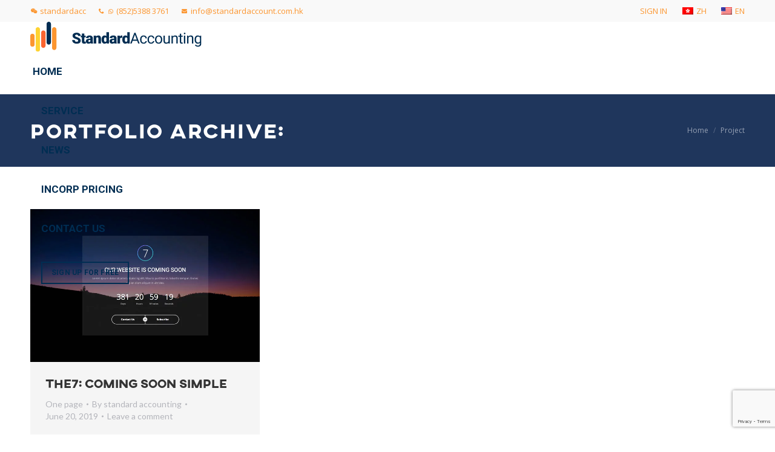

--- FILE ---
content_type: text/html; charset=utf-8
request_url: https://www.google.com/recaptcha/api2/anchor?ar=1&k=6LevfNchAAAAAJ0RYpfLrUsC_0byGT_p-drmaruW&co=aHR0cHM6Ly9zdGFuZGFyZGFjY291bnQuY29tLmhrOjQ0Mw..&hl=en&v=N67nZn4AqZkNcbeMu4prBgzg&size=invisible&anchor-ms=20000&execute-ms=30000&cb=cn9hau1mtxqo
body_size: 48784
content:
<!DOCTYPE HTML><html dir="ltr" lang="en"><head><meta http-equiv="Content-Type" content="text/html; charset=UTF-8">
<meta http-equiv="X-UA-Compatible" content="IE=edge">
<title>reCAPTCHA</title>
<style type="text/css">
/* cyrillic-ext */
@font-face {
  font-family: 'Roboto';
  font-style: normal;
  font-weight: 400;
  font-stretch: 100%;
  src: url(//fonts.gstatic.com/s/roboto/v48/KFO7CnqEu92Fr1ME7kSn66aGLdTylUAMa3GUBHMdazTgWw.woff2) format('woff2');
  unicode-range: U+0460-052F, U+1C80-1C8A, U+20B4, U+2DE0-2DFF, U+A640-A69F, U+FE2E-FE2F;
}
/* cyrillic */
@font-face {
  font-family: 'Roboto';
  font-style: normal;
  font-weight: 400;
  font-stretch: 100%;
  src: url(//fonts.gstatic.com/s/roboto/v48/KFO7CnqEu92Fr1ME7kSn66aGLdTylUAMa3iUBHMdazTgWw.woff2) format('woff2');
  unicode-range: U+0301, U+0400-045F, U+0490-0491, U+04B0-04B1, U+2116;
}
/* greek-ext */
@font-face {
  font-family: 'Roboto';
  font-style: normal;
  font-weight: 400;
  font-stretch: 100%;
  src: url(//fonts.gstatic.com/s/roboto/v48/KFO7CnqEu92Fr1ME7kSn66aGLdTylUAMa3CUBHMdazTgWw.woff2) format('woff2');
  unicode-range: U+1F00-1FFF;
}
/* greek */
@font-face {
  font-family: 'Roboto';
  font-style: normal;
  font-weight: 400;
  font-stretch: 100%;
  src: url(//fonts.gstatic.com/s/roboto/v48/KFO7CnqEu92Fr1ME7kSn66aGLdTylUAMa3-UBHMdazTgWw.woff2) format('woff2');
  unicode-range: U+0370-0377, U+037A-037F, U+0384-038A, U+038C, U+038E-03A1, U+03A3-03FF;
}
/* math */
@font-face {
  font-family: 'Roboto';
  font-style: normal;
  font-weight: 400;
  font-stretch: 100%;
  src: url(//fonts.gstatic.com/s/roboto/v48/KFO7CnqEu92Fr1ME7kSn66aGLdTylUAMawCUBHMdazTgWw.woff2) format('woff2');
  unicode-range: U+0302-0303, U+0305, U+0307-0308, U+0310, U+0312, U+0315, U+031A, U+0326-0327, U+032C, U+032F-0330, U+0332-0333, U+0338, U+033A, U+0346, U+034D, U+0391-03A1, U+03A3-03A9, U+03B1-03C9, U+03D1, U+03D5-03D6, U+03F0-03F1, U+03F4-03F5, U+2016-2017, U+2034-2038, U+203C, U+2040, U+2043, U+2047, U+2050, U+2057, U+205F, U+2070-2071, U+2074-208E, U+2090-209C, U+20D0-20DC, U+20E1, U+20E5-20EF, U+2100-2112, U+2114-2115, U+2117-2121, U+2123-214F, U+2190, U+2192, U+2194-21AE, U+21B0-21E5, U+21F1-21F2, U+21F4-2211, U+2213-2214, U+2216-22FF, U+2308-230B, U+2310, U+2319, U+231C-2321, U+2336-237A, U+237C, U+2395, U+239B-23B7, U+23D0, U+23DC-23E1, U+2474-2475, U+25AF, U+25B3, U+25B7, U+25BD, U+25C1, U+25CA, U+25CC, U+25FB, U+266D-266F, U+27C0-27FF, U+2900-2AFF, U+2B0E-2B11, U+2B30-2B4C, U+2BFE, U+3030, U+FF5B, U+FF5D, U+1D400-1D7FF, U+1EE00-1EEFF;
}
/* symbols */
@font-face {
  font-family: 'Roboto';
  font-style: normal;
  font-weight: 400;
  font-stretch: 100%;
  src: url(//fonts.gstatic.com/s/roboto/v48/KFO7CnqEu92Fr1ME7kSn66aGLdTylUAMaxKUBHMdazTgWw.woff2) format('woff2');
  unicode-range: U+0001-000C, U+000E-001F, U+007F-009F, U+20DD-20E0, U+20E2-20E4, U+2150-218F, U+2190, U+2192, U+2194-2199, U+21AF, U+21E6-21F0, U+21F3, U+2218-2219, U+2299, U+22C4-22C6, U+2300-243F, U+2440-244A, U+2460-24FF, U+25A0-27BF, U+2800-28FF, U+2921-2922, U+2981, U+29BF, U+29EB, U+2B00-2BFF, U+4DC0-4DFF, U+FFF9-FFFB, U+10140-1018E, U+10190-1019C, U+101A0, U+101D0-101FD, U+102E0-102FB, U+10E60-10E7E, U+1D2C0-1D2D3, U+1D2E0-1D37F, U+1F000-1F0FF, U+1F100-1F1AD, U+1F1E6-1F1FF, U+1F30D-1F30F, U+1F315, U+1F31C, U+1F31E, U+1F320-1F32C, U+1F336, U+1F378, U+1F37D, U+1F382, U+1F393-1F39F, U+1F3A7-1F3A8, U+1F3AC-1F3AF, U+1F3C2, U+1F3C4-1F3C6, U+1F3CA-1F3CE, U+1F3D4-1F3E0, U+1F3ED, U+1F3F1-1F3F3, U+1F3F5-1F3F7, U+1F408, U+1F415, U+1F41F, U+1F426, U+1F43F, U+1F441-1F442, U+1F444, U+1F446-1F449, U+1F44C-1F44E, U+1F453, U+1F46A, U+1F47D, U+1F4A3, U+1F4B0, U+1F4B3, U+1F4B9, U+1F4BB, U+1F4BF, U+1F4C8-1F4CB, U+1F4D6, U+1F4DA, U+1F4DF, U+1F4E3-1F4E6, U+1F4EA-1F4ED, U+1F4F7, U+1F4F9-1F4FB, U+1F4FD-1F4FE, U+1F503, U+1F507-1F50B, U+1F50D, U+1F512-1F513, U+1F53E-1F54A, U+1F54F-1F5FA, U+1F610, U+1F650-1F67F, U+1F687, U+1F68D, U+1F691, U+1F694, U+1F698, U+1F6AD, U+1F6B2, U+1F6B9-1F6BA, U+1F6BC, U+1F6C6-1F6CF, U+1F6D3-1F6D7, U+1F6E0-1F6EA, U+1F6F0-1F6F3, U+1F6F7-1F6FC, U+1F700-1F7FF, U+1F800-1F80B, U+1F810-1F847, U+1F850-1F859, U+1F860-1F887, U+1F890-1F8AD, U+1F8B0-1F8BB, U+1F8C0-1F8C1, U+1F900-1F90B, U+1F93B, U+1F946, U+1F984, U+1F996, U+1F9E9, U+1FA00-1FA6F, U+1FA70-1FA7C, U+1FA80-1FA89, U+1FA8F-1FAC6, U+1FACE-1FADC, U+1FADF-1FAE9, U+1FAF0-1FAF8, U+1FB00-1FBFF;
}
/* vietnamese */
@font-face {
  font-family: 'Roboto';
  font-style: normal;
  font-weight: 400;
  font-stretch: 100%;
  src: url(//fonts.gstatic.com/s/roboto/v48/KFO7CnqEu92Fr1ME7kSn66aGLdTylUAMa3OUBHMdazTgWw.woff2) format('woff2');
  unicode-range: U+0102-0103, U+0110-0111, U+0128-0129, U+0168-0169, U+01A0-01A1, U+01AF-01B0, U+0300-0301, U+0303-0304, U+0308-0309, U+0323, U+0329, U+1EA0-1EF9, U+20AB;
}
/* latin-ext */
@font-face {
  font-family: 'Roboto';
  font-style: normal;
  font-weight: 400;
  font-stretch: 100%;
  src: url(//fonts.gstatic.com/s/roboto/v48/KFO7CnqEu92Fr1ME7kSn66aGLdTylUAMa3KUBHMdazTgWw.woff2) format('woff2');
  unicode-range: U+0100-02BA, U+02BD-02C5, U+02C7-02CC, U+02CE-02D7, U+02DD-02FF, U+0304, U+0308, U+0329, U+1D00-1DBF, U+1E00-1E9F, U+1EF2-1EFF, U+2020, U+20A0-20AB, U+20AD-20C0, U+2113, U+2C60-2C7F, U+A720-A7FF;
}
/* latin */
@font-face {
  font-family: 'Roboto';
  font-style: normal;
  font-weight: 400;
  font-stretch: 100%;
  src: url(//fonts.gstatic.com/s/roboto/v48/KFO7CnqEu92Fr1ME7kSn66aGLdTylUAMa3yUBHMdazQ.woff2) format('woff2');
  unicode-range: U+0000-00FF, U+0131, U+0152-0153, U+02BB-02BC, U+02C6, U+02DA, U+02DC, U+0304, U+0308, U+0329, U+2000-206F, U+20AC, U+2122, U+2191, U+2193, U+2212, U+2215, U+FEFF, U+FFFD;
}
/* cyrillic-ext */
@font-face {
  font-family: 'Roboto';
  font-style: normal;
  font-weight: 500;
  font-stretch: 100%;
  src: url(//fonts.gstatic.com/s/roboto/v48/KFO7CnqEu92Fr1ME7kSn66aGLdTylUAMa3GUBHMdazTgWw.woff2) format('woff2');
  unicode-range: U+0460-052F, U+1C80-1C8A, U+20B4, U+2DE0-2DFF, U+A640-A69F, U+FE2E-FE2F;
}
/* cyrillic */
@font-face {
  font-family: 'Roboto';
  font-style: normal;
  font-weight: 500;
  font-stretch: 100%;
  src: url(//fonts.gstatic.com/s/roboto/v48/KFO7CnqEu92Fr1ME7kSn66aGLdTylUAMa3iUBHMdazTgWw.woff2) format('woff2');
  unicode-range: U+0301, U+0400-045F, U+0490-0491, U+04B0-04B1, U+2116;
}
/* greek-ext */
@font-face {
  font-family: 'Roboto';
  font-style: normal;
  font-weight: 500;
  font-stretch: 100%;
  src: url(//fonts.gstatic.com/s/roboto/v48/KFO7CnqEu92Fr1ME7kSn66aGLdTylUAMa3CUBHMdazTgWw.woff2) format('woff2');
  unicode-range: U+1F00-1FFF;
}
/* greek */
@font-face {
  font-family: 'Roboto';
  font-style: normal;
  font-weight: 500;
  font-stretch: 100%;
  src: url(//fonts.gstatic.com/s/roboto/v48/KFO7CnqEu92Fr1ME7kSn66aGLdTylUAMa3-UBHMdazTgWw.woff2) format('woff2');
  unicode-range: U+0370-0377, U+037A-037F, U+0384-038A, U+038C, U+038E-03A1, U+03A3-03FF;
}
/* math */
@font-face {
  font-family: 'Roboto';
  font-style: normal;
  font-weight: 500;
  font-stretch: 100%;
  src: url(//fonts.gstatic.com/s/roboto/v48/KFO7CnqEu92Fr1ME7kSn66aGLdTylUAMawCUBHMdazTgWw.woff2) format('woff2');
  unicode-range: U+0302-0303, U+0305, U+0307-0308, U+0310, U+0312, U+0315, U+031A, U+0326-0327, U+032C, U+032F-0330, U+0332-0333, U+0338, U+033A, U+0346, U+034D, U+0391-03A1, U+03A3-03A9, U+03B1-03C9, U+03D1, U+03D5-03D6, U+03F0-03F1, U+03F4-03F5, U+2016-2017, U+2034-2038, U+203C, U+2040, U+2043, U+2047, U+2050, U+2057, U+205F, U+2070-2071, U+2074-208E, U+2090-209C, U+20D0-20DC, U+20E1, U+20E5-20EF, U+2100-2112, U+2114-2115, U+2117-2121, U+2123-214F, U+2190, U+2192, U+2194-21AE, U+21B0-21E5, U+21F1-21F2, U+21F4-2211, U+2213-2214, U+2216-22FF, U+2308-230B, U+2310, U+2319, U+231C-2321, U+2336-237A, U+237C, U+2395, U+239B-23B7, U+23D0, U+23DC-23E1, U+2474-2475, U+25AF, U+25B3, U+25B7, U+25BD, U+25C1, U+25CA, U+25CC, U+25FB, U+266D-266F, U+27C0-27FF, U+2900-2AFF, U+2B0E-2B11, U+2B30-2B4C, U+2BFE, U+3030, U+FF5B, U+FF5D, U+1D400-1D7FF, U+1EE00-1EEFF;
}
/* symbols */
@font-face {
  font-family: 'Roboto';
  font-style: normal;
  font-weight: 500;
  font-stretch: 100%;
  src: url(//fonts.gstatic.com/s/roboto/v48/KFO7CnqEu92Fr1ME7kSn66aGLdTylUAMaxKUBHMdazTgWw.woff2) format('woff2');
  unicode-range: U+0001-000C, U+000E-001F, U+007F-009F, U+20DD-20E0, U+20E2-20E4, U+2150-218F, U+2190, U+2192, U+2194-2199, U+21AF, U+21E6-21F0, U+21F3, U+2218-2219, U+2299, U+22C4-22C6, U+2300-243F, U+2440-244A, U+2460-24FF, U+25A0-27BF, U+2800-28FF, U+2921-2922, U+2981, U+29BF, U+29EB, U+2B00-2BFF, U+4DC0-4DFF, U+FFF9-FFFB, U+10140-1018E, U+10190-1019C, U+101A0, U+101D0-101FD, U+102E0-102FB, U+10E60-10E7E, U+1D2C0-1D2D3, U+1D2E0-1D37F, U+1F000-1F0FF, U+1F100-1F1AD, U+1F1E6-1F1FF, U+1F30D-1F30F, U+1F315, U+1F31C, U+1F31E, U+1F320-1F32C, U+1F336, U+1F378, U+1F37D, U+1F382, U+1F393-1F39F, U+1F3A7-1F3A8, U+1F3AC-1F3AF, U+1F3C2, U+1F3C4-1F3C6, U+1F3CA-1F3CE, U+1F3D4-1F3E0, U+1F3ED, U+1F3F1-1F3F3, U+1F3F5-1F3F7, U+1F408, U+1F415, U+1F41F, U+1F426, U+1F43F, U+1F441-1F442, U+1F444, U+1F446-1F449, U+1F44C-1F44E, U+1F453, U+1F46A, U+1F47D, U+1F4A3, U+1F4B0, U+1F4B3, U+1F4B9, U+1F4BB, U+1F4BF, U+1F4C8-1F4CB, U+1F4D6, U+1F4DA, U+1F4DF, U+1F4E3-1F4E6, U+1F4EA-1F4ED, U+1F4F7, U+1F4F9-1F4FB, U+1F4FD-1F4FE, U+1F503, U+1F507-1F50B, U+1F50D, U+1F512-1F513, U+1F53E-1F54A, U+1F54F-1F5FA, U+1F610, U+1F650-1F67F, U+1F687, U+1F68D, U+1F691, U+1F694, U+1F698, U+1F6AD, U+1F6B2, U+1F6B9-1F6BA, U+1F6BC, U+1F6C6-1F6CF, U+1F6D3-1F6D7, U+1F6E0-1F6EA, U+1F6F0-1F6F3, U+1F6F7-1F6FC, U+1F700-1F7FF, U+1F800-1F80B, U+1F810-1F847, U+1F850-1F859, U+1F860-1F887, U+1F890-1F8AD, U+1F8B0-1F8BB, U+1F8C0-1F8C1, U+1F900-1F90B, U+1F93B, U+1F946, U+1F984, U+1F996, U+1F9E9, U+1FA00-1FA6F, U+1FA70-1FA7C, U+1FA80-1FA89, U+1FA8F-1FAC6, U+1FACE-1FADC, U+1FADF-1FAE9, U+1FAF0-1FAF8, U+1FB00-1FBFF;
}
/* vietnamese */
@font-face {
  font-family: 'Roboto';
  font-style: normal;
  font-weight: 500;
  font-stretch: 100%;
  src: url(//fonts.gstatic.com/s/roboto/v48/KFO7CnqEu92Fr1ME7kSn66aGLdTylUAMa3OUBHMdazTgWw.woff2) format('woff2');
  unicode-range: U+0102-0103, U+0110-0111, U+0128-0129, U+0168-0169, U+01A0-01A1, U+01AF-01B0, U+0300-0301, U+0303-0304, U+0308-0309, U+0323, U+0329, U+1EA0-1EF9, U+20AB;
}
/* latin-ext */
@font-face {
  font-family: 'Roboto';
  font-style: normal;
  font-weight: 500;
  font-stretch: 100%;
  src: url(//fonts.gstatic.com/s/roboto/v48/KFO7CnqEu92Fr1ME7kSn66aGLdTylUAMa3KUBHMdazTgWw.woff2) format('woff2');
  unicode-range: U+0100-02BA, U+02BD-02C5, U+02C7-02CC, U+02CE-02D7, U+02DD-02FF, U+0304, U+0308, U+0329, U+1D00-1DBF, U+1E00-1E9F, U+1EF2-1EFF, U+2020, U+20A0-20AB, U+20AD-20C0, U+2113, U+2C60-2C7F, U+A720-A7FF;
}
/* latin */
@font-face {
  font-family: 'Roboto';
  font-style: normal;
  font-weight: 500;
  font-stretch: 100%;
  src: url(//fonts.gstatic.com/s/roboto/v48/KFO7CnqEu92Fr1ME7kSn66aGLdTylUAMa3yUBHMdazQ.woff2) format('woff2');
  unicode-range: U+0000-00FF, U+0131, U+0152-0153, U+02BB-02BC, U+02C6, U+02DA, U+02DC, U+0304, U+0308, U+0329, U+2000-206F, U+20AC, U+2122, U+2191, U+2193, U+2212, U+2215, U+FEFF, U+FFFD;
}
/* cyrillic-ext */
@font-face {
  font-family: 'Roboto';
  font-style: normal;
  font-weight: 900;
  font-stretch: 100%;
  src: url(//fonts.gstatic.com/s/roboto/v48/KFO7CnqEu92Fr1ME7kSn66aGLdTylUAMa3GUBHMdazTgWw.woff2) format('woff2');
  unicode-range: U+0460-052F, U+1C80-1C8A, U+20B4, U+2DE0-2DFF, U+A640-A69F, U+FE2E-FE2F;
}
/* cyrillic */
@font-face {
  font-family: 'Roboto';
  font-style: normal;
  font-weight: 900;
  font-stretch: 100%;
  src: url(//fonts.gstatic.com/s/roboto/v48/KFO7CnqEu92Fr1ME7kSn66aGLdTylUAMa3iUBHMdazTgWw.woff2) format('woff2');
  unicode-range: U+0301, U+0400-045F, U+0490-0491, U+04B0-04B1, U+2116;
}
/* greek-ext */
@font-face {
  font-family: 'Roboto';
  font-style: normal;
  font-weight: 900;
  font-stretch: 100%;
  src: url(//fonts.gstatic.com/s/roboto/v48/KFO7CnqEu92Fr1ME7kSn66aGLdTylUAMa3CUBHMdazTgWw.woff2) format('woff2');
  unicode-range: U+1F00-1FFF;
}
/* greek */
@font-face {
  font-family: 'Roboto';
  font-style: normal;
  font-weight: 900;
  font-stretch: 100%;
  src: url(//fonts.gstatic.com/s/roboto/v48/KFO7CnqEu92Fr1ME7kSn66aGLdTylUAMa3-UBHMdazTgWw.woff2) format('woff2');
  unicode-range: U+0370-0377, U+037A-037F, U+0384-038A, U+038C, U+038E-03A1, U+03A3-03FF;
}
/* math */
@font-face {
  font-family: 'Roboto';
  font-style: normal;
  font-weight: 900;
  font-stretch: 100%;
  src: url(//fonts.gstatic.com/s/roboto/v48/KFO7CnqEu92Fr1ME7kSn66aGLdTylUAMawCUBHMdazTgWw.woff2) format('woff2');
  unicode-range: U+0302-0303, U+0305, U+0307-0308, U+0310, U+0312, U+0315, U+031A, U+0326-0327, U+032C, U+032F-0330, U+0332-0333, U+0338, U+033A, U+0346, U+034D, U+0391-03A1, U+03A3-03A9, U+03B1-03C9, U+03D1, U+03D5-03D6, U+03F0-03F1, U+03F4-03F5, U+2016-2017, U+2034-2038, U+203C, U+2040, U+2043, U+2047, U+2050, U+2057, U+205F, U+2070-2071, U+2074-208E, U+2090-209C, U+20D0-20DC, U+20E1, U+20E5-20EF, U+2100-2112, U+2114-2115, U+2117-2121, U+2123-214F, U+2190, U+2192, U+2194-21AE, U+21B0-21E5, U+21F1-21F2, U+21F4-2211, U+2213-2214, U+2216-22FF, U+2308-230B, U+2310, U+2319, U+231C-2321, U+2336-237A, U+237C, U+2395, U+239B-23B7, U+23D0, U+23DC-23E1, U+2474-2475, U+25AF, U+25B3, U+25B7, U+25BD, U+25C1, U+25CA, U+25CC, U+25FB, U+266D-266F, U+27C0-27FF, U+2900-2AFF, U+2B0E-2B11, U+2B30-2B4C, U+2BFE, U+3030, U+FF5B, U+FF5D, U+1D400-1D7FF, U+1EE00-1EEFF;
}
/* symbols */
@font-face {
  font-family: 'Roboto';
  font-style: normal;
  font-weight: 900;
  font-stretch: 100%;
  src: url(//fonts.gstatic.com/s/roboto/v48/KFO7CnqEu92Fr1ME7kSn66aGLdTylUAMaxKUBHMdazTgWw.woff2) format('woff2');
  unicode-range: U+0001-000C, U+000E-001F, U+007F-009F, U+20DD-20E0, U+20E2-20E4, U+2150-218F, U+2190, U+2192, U+2194-2199, U+21AF, U+21E6-21F0, U+21F3, U+2218-2219, U+2299, U+22C4-22C6, U+2300-243F, U+2440-244A, U+2460-24FF, U+25A0-27BF, U+2800-28FF, U+2921-2922, U+2981, U+29BF, U+29EB, U+2B00-2BFF, U+4DC0-4DFF, U+FFF9-FFFB, U+10140-1018E, U+10190-1019C, U+101A0, U+101D0-101FD, U+102E0-102FB, U+10E60-10E7E, U+1D2C0-1D2D3, U+1D2E0-1D37F, U+1F000-1F0FF, U+1F100-1F1AD, U+1F1E6-1F1FF, U+1F30D-1F30F, U+1F315, U+1F31C, U+1F31E, U+1F320-1F32C, U+1F336, U+1F378, U+1F37D, U+1F382, U+1F393-1F39F, U+1F3A7-1F3A8, U+1F3AC-1F3AF, U+1F3C2, U+1F3C4-1F3C6, U+1F3CA-1F3CE, U+1F3D4-1F3E0, U+1F3ED, U+1F3F1-1F3F3, U+1F3F5-1F3F7, U+1F408, U+1F415, U+1F41F, U+1F426, U+1F43F, U+1F441-1F442, U+1F444, U+1F446-1F449, U+1F44C-1F44E, U+1F453, U+1F46A, U+1F47D, U+1F4A3, U+1F4B0, U+1F4B3, U+1F4B9, U+1F4BB, U+1F4BF, U+1F4C8-1F4CB, U+1F4D6, U+1F4DA, U+1F4DF, U+1F4E3-1F4E6, U+1F4EA-1F4ED, U+1F4F7, U+1F4F9-1F4FB, U+1F4FD-1F4FE, U+1F503, U+1F507-1F50B, U+1F50D, U+1F512-1F513, U+1F53E-1F54A, U+1F54F-1F5FA, U+1F610, U+1F650-1F67F, U+1F687, U+1F68D, U+1F691, U+1F694, U+1F698, U+1F6AD, U+1F6B2, U+1F6B9-1F6BA, U+1F6BC, U+1F6C6-1F6CF, U+1F6D3-1F6D7, U+1F6E0-1F6EA, U+1F6F0-1F6F3, U+1F6F7-1F6FC, U+1F700-1F7FF, U+1F800-1F80B, U+1F810-1F847, U+1F850-1F859, U+1F860-1F887, U+1F890-1F8AD, U+1F8B0-1F8BB, U+1F8C0-1F8C1, U+1F900-1F90B, U+1F93B, U+1F946, U+1F984, U+1F996, U+1F9E9, U+1FA00-1FA6F, U+1FA70-1FA7C, U+1FA80-1FA89, U+1FA8F-1FAC6, U+1FACE-1FADC, U+1FADF-1FAE9, U+1FAF0-1FAF8, U+1FB00-1FBFF;
}
/* vietnamese */
@font-face {
  font-family: 'Roboto';
  font-style: normal;
  font-weight: 900;
  font-stretch: 100%;
  src: url(//fonts.gstatic.com/s/roboto/v48/KFO7CnqEu92Fr1ME7kSn66aGLdTylUAMa3OUBHMdazTgWw.woff2) format('woff2');
  unicode-range: U+0102-0103, U+0110-0111, U+0128-0129, U+0168-0169, U+01A0-01A1, U+01AF-01B0, U+0300-0301, U+0303-0304, U+0308-0309, U+0323, U+0329, U+1EA0-1EF9, U+20AB;
}
/* latin-ext */
@font-face {
  font-family: 'Roboto';
  font-style: normal;
  font-weight: 900;
  font-stretch: 100%;
  src: url(//fonts.gstatic.com/s/roboto/v48/KFO7CnqEu92Fr1ME7kSn66aGLdTylUAMa3KUBHMdazTgWw.woff2) format('woff2');
  unicode-range: U+0100-02BA, U+02BD-02C5, U+02C7-02CC, U+02CE-02D7, U+02DD-02FF, U+0304, U+0308, U+0329, U+1D00-1DBF, U+1E00-1E9F, U+1EF2-1EFF, U+2020, U+20A0-20AB, U+20AD-20C0, U+2113, U+2C60-2C7F, U+A720-A7FF;
}
/* latin */
@font-face {
  font-family: 'Roboto';
  font-style: normal;
  font-weight: 900;
  font-stretch: 100%;
  src: url(//fonts.gstatic.com/s/roboto/v48/KFO7CnqEu92Fr1ME7kSn66aGLdTylUAMa3yUBHMdazQ.woff2) format('woff2');
  unicode-range: U+0000-00FF, U+0131, U+0152-0153, U+02BB-02BC, U+02C6, U+02DA, U+02DC, U+0304, U+0308, U+0329, U+2000-206F, U+20AC, U+2122, U+2191, U+2193, U+2212, U+2215, U+FEFF, U+FFFD;
}

</style>
<link rel="stylesheet" type="text/css" href="https://www.gstatic.com/recaptcha/releases/N67nZn4AqZkNcbeMu4prBgzg/styles__ltr.css">
<script nonce="KkfAkulEbZd7p9GGNMhShw" type="text/javascript">window['__recaptcha_api'] = 'https://www.google.com/recaptcha/api2/';</script>
<script type="text/javascript" src="https://www.gstatic.com/recaptcha/releases/N67nZn4AqZkNcbeMu4prBgzg/recaptcha__en.js" nonce="KkfAkulEbZd7p9GGNMhShw">
      
    </script></head>
<body><div id="rc-anchor-alert" class="rc-anchor-alert"></div>
<input type="hidden" id="recaptcha-token" value="[base64]">
<script type="text/javascript" nonce="KkfAkulEbZd7p9GGNMhShw">
      recaptcha.anchor.Main.init("[\x22ainput\x22,[\x22bgdata\x22,\x22\x22,\[base64]/[base64]/[base64]/bmV3IHJbeF0oY1swXSk6RT09Mj9uZXcgclt4XShjWzBdLGNbMV0pOkU9PTM/bmV3IHJbeF0oY1swXSxjWzFdLGNbMl0pOkU9PTQ/[base64]/[base64]/[base64]/[base64]/[base64]/[base64]/[base64]/[base64]\x22,\[base64]\\u003d\\u003d\x22,\x22w57Du8K2I8KFw5xcw4U4O8KtwqQ7wpXDtxRtJgZlwrgpw4fDtsKAwq3CrWN6wpFpw4rDl3HDvsOJwrwOUsOBHhLClmEyYm/DrsOvGsKxw4FDZnbChT4uSMOLw5fCmMKbw7vCkcKjwr3CoMO+EgzCssKCWcKiwqbCrAhfAcORw4TCg8KrwpjChlvCh8ONODZeQcOGC8KqaQpycMOaNB/Cg8KeNhQTw4ArYkVBwoHCmcOGw6LDrMOcTxV7wqIFwr0Xw4TDkxAVwoAOwpzCnsOLSsKVw4LClFbCpMK7IRM5QMKXw5/[base64]/LnF2w4HCij0jTltDLwTCn3RDw4zDqnjCgTzDo8KUwpjDjno8wrJAScObw5DDs8KFwp3DhEsAw7dAw5/[base64]/[base64]/[base64]/LsK7dyLClcOHwpvCmzsLFsOCwpYcwpATd8KBP8OSwrx2Dm4lNsKiwpDCjy/DmycRwrZ5w6/CjsKdw7BKa2bCvEBaw7cuw6zDm8K3ZmsfwpHDhEEyPA8yw4nDjsK6YcOmw5nDo8Okw6nDvsKswrVpwoRxBTdPGsObwo3DhycLw5rDpMKRa8Kyw7/DhsOKwp/DtMOewqDDgcKTwonCtwvDnDDCvcK5wrp5R8OuwoMxHlDDqyQ7JyvDuMOJesKFScOUw4/DsR9vVMKSFE/DucK8bMOKwrxmwqFFw7dBDsKswq5qXcOZeyRPwpZ9w4LDhDfDmmI3cU/Cp1PDhwVTw4Q6wo/CslUXw57DrsKgwoYNLkLDrm/DiMKwcU/[base64]/DtlggATbDosOVw6zCjMKzNUxZw6HCscOAwqF8wpIGwpUBKQnDk0rDhMK+wr/DicKYwqkMw7fCnU7Cqw9aw6LCkcKFT3FHw54Dw7DCrm4RKsOPXsOjW8OjQ8OpwpzDlmHCtMO1wqPDlghPbMKdecOMJW7CiVpTeMONTsKbwpPCk1sWVnLDr8Kdwp/CmsKewowDeh/DmBjDnEQjYAtWwoZsRcOow6PDs8OkwpvDmMOXwoHCl8KaNcKLw7UfLcK5OyYbSmLCnMOLw50Awp0Hwq8NZsOtwoLCjhBKwqMDPkoKwoVhwp4TCMOcP8Kdw7PCtcKYwq5LwoXDhMKvwq/DqMOdEQTDhgvCpU0DdCYiXkbCp8OTR8KeZ8K3OsOjMcOkaMOdKMOVw77DkRlrasKMaG8sw6vCnV3CqsONwrbDrSfCvUgUw6A/w5HColsew4PDpsKXwr/CsHrDh1/CqmHCmGBHw7nDmEpMF8OyaG7Dk8K1AcOZw4LCtTJLaMKyFh3CviDCpTkAw6NWwr/ChwXDkHjDoXTCq2hHYMOBBMKnDcOPdXLDq8O3wp9+w7TDuMO1wqrClsOxwr7CqcOtwpvDnsO/w6oCR2hZcHXCmMKWHE1mwqMVw4QUwrHCtD3CgsObAlPCoSjCg3vCrUJMQBDDvAl6XTc3wrsrw5YtQxXDjcOSwqrDvsOQGDliw653HsKWw7Y4wrV0UcKow7DClDIRw6d1woLDlwRJw5ZIwp3DoRTDkW3CjcO/w43CtsKuHcOSwoLDknQJwpcwwq92wrt1S8Ojw7hfDWNSByvDnk/Cj8O3w4TChgLDvMKZMDrDlMKUw7rCsMOlw7fCksK+wqQQwqwawpJJSQN+w7QdwqEjw7zDkD7CqFBsLwdgwrLDrh9Lw6/DrsO5w5rDkxMcHsKdw7Miw4bCjsOVNsO7GgbCtTrCklPCmBQBw6duworDnztGTMOJecKJZcKzw5x5AW5xCRXDm8OvY1RywqbDhWbDpTvCgcOyZsOLw5wRwoZgwqEFwoPCuz/Ch1pyZT5vX1nCn0vCojXCohFSM8O3wqlJw5/Dnn/[base64]/[base64]/Cv3A/wrJNcVzDn8KJT8OGWsKnwpnDrcK/[base64]/wrXCrcKKE8KzTcOewpdiQsO+ZMK7wrp0wojCk8ONwoTDoUvDmsKYSwUxcMKUwpHDuMO5GcOfwrzDlTFuw7gDw7FPw5vDs1PDiMKVc8O6ZMOjdcKHLsKYJcOawr3DsS7DgMKIwp/CihLCkBTCljHCglbDscOKwolaLMOMCMKaLsKPw4RAw4tgwrVXw55Pw6FdwoxrJCBKS8Ksw75Mw7zCsVI2HAJewrPChEx+w6M/w5pNwp7CicOEwqnCoghWwpczJMK3ZMKmFcKsfcKBUkDCilNxdgdLw77CpMO2XMO9LA/ClMKcRsOiw45QwpjCrH/CksOmwpHCr03CjsKIw7jDuFjDjU7CqsO8w4XDp8K/YcOECMKvw6FzJMK+wqgmw43DvsKQeMOMw5fDjGp9woDCsA8Bw6VowqDClDAewovDi8Ozw5hbcsKYbcO/[base64]/ChgnCucKZw7IlwodnJHTChsO0b8OeSDMMF8O+w4XDlE/[base64]/CrsKqwptyMsO/PlPCjcORwprCn8OhwqbCnVHCjX0yFzwXw7XCqMOBNsKTMBMCc8K+w7Ekw53CscKMwovDq8K7w5jDj8KZCFLCilkewoRRw5rDgsOaYxrCuHx1wqsyw7fDqMOHw5fCs044wpTDkBcIwohLI0fDpcKGw6XCqMO0ACZHTk9CwqnCh8OFFV/DuBFMw4nCukZuwoTDm8OaSmzCqRPDtX3CqmTCu8KoQsKowpRfBMK5Z8OQw5sbAMKzwphcMcKcw4hoRgvDscK2W8O+w5BQwqpwH8K2wqPDp8Orwr3CoMORRwddY0NfwoooUU3CgWRsw7XCgmEubj/Di8K/[base64]/CsSHDr8ODwrJ4w4vDkcOxKG7DhQ8qFCzDmMK6wqDDvcOrw4B4SsOqTcKrwq1eHjgKd8OkwqYCw70MI2pjWS9TcsKiw7YpfQpRBV3CjsOdD8ODwqDDv0XDgsKfSDnCsw3DkHlYacKxw7ICw6/CmcK0wqlbw4xTw6ITP0Y/cHwCDwrCg8K0c8OMaxcZUsOfw7gGHMKuwqlMNMKIETMVwrhyA8Kawo/CgsObUwh+wpp/[base64]/DpE5xwqTDomPDsMKNfA/[base64]/DksOBwrB/wpUswoA6wo1wwplHZGfDtV58dgHDn8K5w7V1ZsKwwopQwrbCjzTCk3IHw6nCmsK/w6Qfw7IGOMORwp4aS2tqTsKtdBHDt0jDpsOtw4F7wrluw6jCilbCgEhZQHJGV8K/[base64]/Cr8KlD0Iyw5gWM8Oow7XDoXMaMsOPXcOWdcODwrnCucOAw5jDtlIUSMKDMMK6cWANwrzCkcOeKMKmOsK6YmUHw5PCtSh2OQgwwpPCoBzDvsKLw7LDsFjCg8OnLxbCv8KGOcKdwrDCnn0+R8KzK8KCWsKzDsK+w6DDgFDCpcKWWVcXw6thFcKTE29MWcKDD8K/wrfCusKew4XDg8O7CcKOAAlXw6DDkcKQw7pMw4fDmGjCrMK4wpPCpXnDig/CsQ53w4/Cj0AvwoTCkhzDgktIwqjDvm/DjcOYTm/[base64]/Cp0HDpcO1WcKcw5bCmMOlw79nFD/Dq8KobsOnw7NVDMOjwohgwrjDnMKoAsK9w6NSw78lacO0ZG7ClsKtw5NJw47DucK8w7/DlsKoIFDCnMKYJzjCukzDtmnCi8Kmw60iT8OHbU1MBQhsOWA/w7PChi1Cw47Dm3zDj8OSw54Ew7LCn2MTOynDrFkdNVTDhi4bw7MePx/CkMO/[base64]/[base64]/LR7Dn8KUwow8VRfDlMO8BMOIbcOZw5wLw7EcKRTDhsK/IMO1PsONM2PDiEg2w4PChsOREUXCs2PCjTAawqvCmi0UBcOgJMOewoHCkFo0wqrDiVzCt33CpnrCql/CgC/ChcK5w4kNf8K7UnjDnhrClMONecOJclLDsxnCoFbDlwTCkMO4AQ0wwrBHw5/CusK9w7bDhUTCusOTw4fCpsOSWAHCsw3Di8ONKMOnU8OmZcOxZsKGw6LDrMOGw7JEf3fCoivCvsKdR8KCwrzCnsONGkE6YsOjw79dKQMbw55jLzjCvcOOZMK/[base64]/w6VywoDDjcKgcE7DqErDhMOmwrJyw4zDkMOaR8OTFFzDqMOgHhDCkcOlwqDDpsORwrxDwobCvsKUc8KFcsKtVz7Du8OofMKVwq48Il9Iw5zDtsKFfzw3QsOQw6Qww4fCuMKdB8Kjw5txw7hcahB2woRPwrpAdBBQw7BxwpjDgMKkw5/Ck8OdDRvDvHvCvMKRwo46wq8Iw5g5wp9Bw6IjwrTDqsONQsKCdcOaf1k6woDDpMKjw6PCgsOHwq9/w7vCscOSYRouPMK2N8OlLhQhw4jDoMKqMsOxW28lwq/[base64]/YX3DoMK0U8Kgw6grwqzCnMOjEhfCiCZIRsK9wpPCqFvCkkhiQVfDhsOpQ1jCnnTClMOnFSEFN3zDnTrCqcKScTjDh1XDkcOcfcO3w740w53Dq8OSwoF+w5XDtUscw73CjwLCrEfCpMKQw6xZem7CvcOHw7nCgUrCscKnD8O2w4oPZsOYRGnCgsKJw4/DtBnCghl9wr1DT24aYhIhwr8ww5TDrk1YNcKBw7hCcMKyw4PCgMOVwpDDkw4Twr4iw5tTw5RwRGfChQFPfMKnwoLDhlDDggNSU0/Cp8OgScOlw6PDuSvCnlUVwp8bwrHDhGrDrTnCucOwKMOSwqwwGGjCm8OOPcKnaMOVR8OMCsKuCcK6w6LCt0F1w41MW24lwosOw4IdMmgZBMKSNsOew5PDh8KBI1TCtmlSfj7DgBHCsVfCkMKXY8KTdVTDnRtIMsKwwr/[base64]/Cr8KgRUbCvAHCpcKgDhdtfwYYIMKAw6lmwqB7AAbDtGtqw6jCtQFVw6rClmzDqMORWz5dwog6XXJ8w6hgc8KtXsKTw7lOJsOQGjjCk1pXdjHDrMOSS8KcV1EpYi3DncOyN23CnXLChXvDnWsnwpfCvsOkIcONw7jDp8ODw5HDmkQcw5HCkhLDnjXDnCZfw7J+wq/CvcKDw67DrsOJecO9w7zDncO8w6bDugJ2cknCg8KBU8Orwpp9eXBgw71SKVnDocOHw7DCgsOTLwbChTjDmWXCm8OYwqRCZHfDg8OXw5xFw5jDpWwNAsKAw6k/ARPCsXxtwpfCk8OAJ8KqZcKxw5s5b8Ouw6bDpcOUw4FsVMK9w6XDsyV8acKpwr/CllDCtcOfCF8TccOXP8Ojw5NfNMOUwp01bicMw5cew5otw7vDl1vDq8Knayouwoczw5o5wqonw6BjFMKiYMKwa8Oww5Mow64Zw6zDvElfwqROw53CtwnCuT41dBRrw7RsdMKlw6XCvMO5wpDDnsOnw7B9wo0xw5dWw4Bkw7/CnlzDgcKSOMOhOmxhRMKGwrBNecO/[base64]/CgFbCoGQLEsOZOMKfw6bCj8K8WAPCksKkB1/CnsOJNMOaUzspBsKNwoXCqMKKw6fCglDDq8KKFcKVw4vCrcOqQ8OeRsKzw5VSTnYmw7fDh0TCh8OCHk7DuVnDqEVsw4fCtxFtM8OcwprCqmnCvzJcw4EKw7HDk0rCoz/DlGDDrMK0V8ObwpJWSsO+ZAvDgMOtwpjCrn4NYcO9w4DDoC/[base64]/[base64]/wrx6chdOw7jDrjkWa8KiccKeAcOrw5lWAB3DiBknBkV/w7vCgMK8w7c2V8KrcHBAIhtnUsObdSAKFMOOTMO4KHEwa8KVw7rDv8KoworCgcOWTizDmMO4w4bCkTBGw4cHwobDkx3Cl1HDo8OTw6HDvnA6W0txwptLIArDhSnCnXJmPHdwVMKWSsKrwrHCkEgUFBvCvMKEw4fDtCjDlcK/w6DCohwAw6JJeMKMJFxIYMOkdcOlwqXCgSDCv1gdHzbCqcKqGU1he2N+w6fDusOHM8O0w64FwpwNJnUkW8KOecK/wrLDrcKHM8K7wpAUwqnCpwXDq8Ouw7XDuV8Ow6I6w6LDrMOtEm0URMOJIMKiLcO6wpF/[base64]/DgcOzwp3CtcOdw6/ClcKFL8Oxw5kPejlpDXDDh8OhZ8OOwo1iw6MPw6bDnsOPw5QywqTDicK3fcOow7pLw4ETFMOaUzLCqFvCoCJBw6LCpcOkCSnDkAwcNFXDhsKccMKRw4pcw63DhMObHAZoM8O/FENBSMOCcSHDujp1wpzDsEtgw4PCjDfDrGM5wrYswoPDg8OUwrXChBMMfcO1T8K2RH5QRBXCnTLClsKuw4bDmDNHwo/Dr8KyL8OcEsOMUMOAwqzCnUjCi8Ofw5l3wpxiwo/CoXjCqCUWSMO1w7HCl8OVwoA7YcK8wpXCtMOrNSXDlhvDsTvDkFAWbXDDhcOfw5NkGn3DnXtMLHgGwrBvw5LCsQooXsK4w7knfMOjbWUdw58GN8KPwrg+wpluElxTQsOewrFuamDDi8OhAsK2w7Z+HMO/wotTLUzDlwDDjD/DllfDhS1QwrEfScO7w4QYw6AgQ33CvcOtGsKMw6HDmXvDqCV7wqzDmX7DkA3Cl8Onw6XDshY+Ji7DlcOJwpwjwqV0IMOBAkbCtsOewpnDskdRGzPDk8K7w7h/PAHCqcO0wpsAw4bDmsOKIic/fsOgwo9fwrzDpcOCCsKywqPCssK7w4Zpdl9Sw4HCszjDnsOFwrfCscK1a8OIw7DDtGxRw57CriUFw53CnClywrcuwqvDoFMOw6knw6/ChsOiex/[base64]/w4YIwqQXNTItw4NjwpA1LsOXZMOeV0lAwpvDvcOVwobCk8OxDcO6w5nDuMOjSsKZOEvDogvDgQvCr0TDu8OkwqrDqsOjw47DlwBfJzIJQcKyw6DCiCxSwodgVAzCvhXDmMO4wrHCrD/Dm1bClcOTw7HDusKvw5bDiisIesOKb8OnNhjDmFTDok/DhMOoWDbCrysXwqR3w6TCjsOrL35ewr8lw4/Cs0jDv3jDujvDncOjYiDCrFYxNE0vwrM5w7nDh8KyIwlEw45lS2wbOWMVMGbDuMK0w6nDn2jDhXMWGz1PwozDvUvCqV/CicO9WQTDusO2X0bChcKCFm4gVCorHFYmZxXDow0KwrdvwohQCMOfX8KYwozDuhdObMOBRXnCgsKnwozChMOtwo/DnsOqw5XCrwHDtMKvKcKdwq5Sw6jCj3fCiGnDpFMww7xLTsKmS1/[base64]/w5vCq8OiKMKew4nDp8KQBcO/a8K1wroqw4vCrxN3wrtZwoxJHsKVw43CnMOuOVvCocOtwrFRJcKkw6bCiMKCAcOgwoBmdR7Dpmsfw4nCqBTDm8KlOMOudzRlw6PCiAFlwrRFQMK9bW/Di8Kdw5UbwqHClcKsbMKkw7khJMK8CMKsw6ENw6cBw4LCicObw7oRw4jCrcOawqnCmMKHRsONw4xUElpyScO6USLCvD/CmwzCmMOjcFQfw7h2w7Umwq7DlnVNwrbCocKiwrEZBMOBwrPDsRQFwrB8VGHCjnomwodHSzhIHXbDqgNNZEJhw4QUw5gWw47DkMOkw5HDlDvDmw19wrLCtCBWfiTCtcOuQRYnw79baCzCtMKkwpPCpmrCi8KYwpIkwqLDs8O1HMKQw6w5w43DtcO6c8K7FsKJwp/CvRvCl8Ovc8Kvw5lbw64GfsOQw7YrwoEEwqTDsjXDslHDkwdBZcKjE8KfKMKPw7k2QWgAOMK1aCzCvAF/IsKHwpN8KjAcwp7DlzzDnsK7QcOewofDimjCgsOXwq7CsTk2woTCvHDDscKkw6tiXMOOPMOyw4HDqX0OCMKfwr4ND8OfwppFwo16BWl4wr3ClcOBwoAsTcO6w7PCuxMWasOCw6kIK8KKwrN/WsOmw53CpGrCgsOWZsORMnnDmxsWw5TCiBzDsmgKw499DC12ajZywolQRjlew7LDpSdBI8OEb8KlDid/PwPCr8KewpBKwrnDnToaw6XCjhtwMcKReMOjTw/DpzDDpMK7BMOYwofCuMOBXMK/VsK/aEYEw4svw6XCoz1nT8OSwpYzwqrCm8KaPBTDr8Ovw6pmK3zCiTpYwqjDhXPDl8O6PMOybcOqWsO4LhHDtEAnKcKJa8O+wp7Dng5ZHsONwphCRhvCo8O5woXDh8O8OEhswpjChGjDulkbw6sxw71rwpzCsDMEw6Iuwq0Uw7rCrsOOwrd/ESpSG3Y2GVDCqmDCncOZwqpHw4FFF8OjwrZhQCZpw54Zw5rDjMKLwplkPFbDpsKYI8OuQcKCw67CrMOZGkPDqw0PJsKwPcOPwrbDuCQ1LCx5QcOvYsO+WMKOw5U1wo/CjMKMdzvCgcKzwotTwrAVw6jComw9w5k/[base64]/ChT0Jw6/CvG7CvxfDusOtw4Qaag8ew5c+asOkRMOaw53CgmfClS/CvwnDk8Osw7fDl8K7eMONN8Ksw69iwoBFDGhZOMOML8Onw4gKQww/ElYNOcKwNX1pSCzDssKlwrgKwqEpCg/DucOsasO7DMKPwqDDhcOOCwxCwrfCs014wpBHEMKCeMOzw5zCqlPCosK1dMKnwqt0Sg/Du8KYw6Vvw5I/[base64]/[base64]/CvG8ew5XCvX/DosKwckHDgsO/[base64]/CjcOlRhNmUyHCqyHCqCnDicK7Q8OgwpLCqsKFFBcYMTrCuT8iAxJ/NMK4w7U4wqc5VGYzNsOVwoorWMOmwpdsQ8Olw7w9w5zCpRrClA54FMKkwrPCncK/w7fDp8Ogw6bDt8Kaw57Co8KFw4ZOwpY3DsOMMsKTw7JJw4TCnAhQIxA1A8OCIwRxW8KtOxrDuxtAC3cowpvDgsOow77CjMO4NcOCXcOfWURawpZzw6/CuA83OsKuDlnDgkvDn8KnMW7DuMOXDMOXISN9PMKyAcOZZiXDujNTw64RwrJyGMO6w6vDgsOAwrHCjcO/wo8Mw6pFwoTCmzvCrcKYwrrCskzDo8O0wrVVJsKzHxfDlsOJFcKxcsOWwpzCnzDCjMKeecKJI2Qrw7HDucK0w7swIsK8w7/ClR7DkMKIF8Kjwp4qwq7DtsOQwr3DhjQQw6cOw67DlcOcPMK2w4zCqcKKXsO/FVF5w5gdw49Bwp3Ci2fCpMOWNxsuw4TDv8K9fyYdw67CisOFw5B5wpbDm8Oewp/[base64]/ZcKNZmfCjz/DrMO+CizCiSXDusOJeMKALXMFY11FBFrCgMKRw7MXwqlwECR9w7XCo8K0w4vDscKWw7PCkQkFBcOBby3DlCB/w63Cp8OZQsOjwrHDiw7Dr8K3w7dIMcKiw7TDnMO3e34heMKKw6TDoEQ/[base64]/[base64]/Dqk3DvyYIezfDisOMfcO8w6BIRsKbw5PDjMKRNMKdUsOywpwNwptow5dCw7zCv27ChVREE8K/woJ3wqkkKVRAwqAHwqvDosKrw5TDslxCQMOaw57CkUUJwpLCucOZX8OJalHDoyvDtA/DucKIdmPDkcOvasO5w6pZdSYiaxPDj8OmXjzDvlo5PBl1CXbCh0HDk8KuOMO9CsKBd1jDoDrCpDrDrRFjwqk3Y8KXbsKIwoHCrmZJUmbCscKGDgdjw7Z+woQuw58uYA9zwrl8FQjCt3bCjB5NwpjCpsKnwqRrw4fDssOkVHwWa8K/ccKjwpEzasK/w4J6ViIYw6jCoHEySsObBsKyNMOMw5wVbcK3wo3CggM2RjgwHMKmCsKtwqNTO2/[base64]/Du8Oaa8KDworCisOCwrUCwq7DuMOvGjg1w4/DpScZZRTCh8OFPMOhcwYJcMKZF8KkU38Rw5orNWbCiAnDn0vCgcKpNcO/[base64]/CvsOEw60Fw48NCSbChF8wRcOQw57CkWfDjcOIbsKiWMKOw5Rbw7DDkRjDmUlZVsO2fMOGC0FAHcK8ZMOFwp8ZasOQWX/CkMOHw43Dv8KyTmfDvWwVTsKeIAfDo8OKw5Usw7VlPxUkQsO+B8K6w6nDtcKQw6bDiMOKw7zCjn/CtMKNw79EQy/[base64]/[base64]/CiF/Cl8ODZMOGWcO1w59wIsKjOMKVw6AQw7/[base64]/CisO3w4tzCsKNw6A/PcK/AsOvw7DDusKlw7PCjsORw6oLXsKkw6phDjYFw4fCrMOZEk8eWgE0wo0rwrcxXcKIJcOlw4giDcKywpUfw4AjwpbCjGoow7tGw7NIJGQXw7HCtmgRF8OPw7wNwpk3w792ecKEw7PDmcKuwoFoV8OzMW/CmTPDt8ODwqzDgGnCinHCksK1w4rCtwnDpAHDjFjDjsKrwr3DiMOwV8KWwqQ5LcOHPcKNJMOoeMK1w5wSwr4Gw7rDi8KywoVAFcKzwrjDjzpyQ8KQw7liwpJ3w51lw5BxTsKXK8O2NMO9CTABdAVQUwzDlwLDt8KpBsOFwq14Sw4GJsOTwo7DiGnDu0RMLMKew5/CpcKGw4bDk8KNEMOYw7DDjDfDpsOLwqnDoUtVKsOew5ZJwpk6woFMwroMwpZqwqlyGXFZGMKSbcOCw6pASsO2wrjCssKwwrTDusKfN8OgPhbDicK7Xg94CsO5OBzDi8K7JsO3Ghs6JsO7Amchw6DDoR8ERcKkw5gOwqXCmMKMwpvCscKpwpvCnR/ChwXChMK5P3Q8RDEpwqzClk3Cik/CggXClcKcw5IwwoUjw6hwUn9RcS3CrVsswqUTw4ZXw4DDrSvDhSXDqcKZOm59w7LDksOHw6HCsSXCtMKJVMOMwoJrwrwFRTlycMKvw7/DmsO2wqTCisKsJcO6dRDCmUVkwr7Cq8K7ZcKDwrlTwqpXF8OMw5pxZXnCocOzwqFYSsKYH2DCjMOSUyoUdHZFeWfCp3taPl3DrsK/[base64]/DsysSwoAEP8OPwpXDhMO+XFUXwqYAEsKwZsKLw7oJXx7DpRoLw7LCl8KeTkgicmfCucKVFMO3wq/Ds8K8H8K1w5Q1ccOIVTDDq3bDmcK5aMOmw7PCrMKHwq5obnYrw4FDdSvDjcOuw6h2LTPDpDrCscKiw54/WDsOw6XCuwR6wpsVDxTDr8OSw67Cn3QRw4NkwpjCozXDkT5jw7/DnG/Dh8KFw7o3S8K+wpPDqWrClj/[base64]/CnFHCg8KMI8O/D8KAw5jChcOSwp16GMOEwp10T0TDucKqFCbCjhleB27DhsKDw4nDh8O1wpdHwpDDtMKhw4lQw6lxw6EFw7fClj1Rw6sewrojw5YDT8KddsKraMKew5oTP8KowrJZdMKow6IMw5YUwqpFw5HCl8OeF8O8w6/[base64]/CryjClADChMOKJcKfw7/DgHjDjcKTwpDDhFR3FcKlJMK/w6XDskrCs8KPOMKbw7zCrMKRfwYAwq7Dl2HDug/CrU9/U8KmfktJZsK/w5nCjsO7VHzCnl/DsXHDscOjw6FOwpVlIsKGw7TDr8Oaw5QkwpxaAMOKKl5Hwqkjf2vDg8OMccOYw5jCimsxHQHDqFXDr8Kaw7zCucOJwq/[base64]/CiMOEw693wpjCuMKpSsOyfkjCicKkw67DhcOsDsODw7PCgsKGwowiwpIDwpgywqvClsOQw445wonDuMKLw4nCnzdFAcK3c8O+WWTDgWkUw43Cp3Qtw7HDjCh1woAlw6fCrjXDlWZeOsKHwrpcBMO5AcK+GMK2wrUvw6nCsxfCpMOfAUQkCQPDpG3CkA02woF/T8OmOmN8bMOzwpTDnm5Ew71rwrjCmyFBw7nDs3EwfxzDg8OUwoM/[base64]/DsjPDo8Kyc8Kvwq/Cvx0YXF/[base64]/wrAKQkzDt8OtwrbDmDfDvcKFd8OGw4cDT2ZTPDzCiTUDwoXCucKJWhfCo8KVbSslJMOCw7HCt8K7w7HCm03CqcKbMgzCnsKAwp9LwrjDhBLDg8OGLcOtwpUjG21FwpLCtRUVMR/Dl19mRFpNwrwPw7HCgsOVwrA3Tw0fM2oUwoDCn2jClkgMMMK5BCLDrcO3TirCuSrDpsK2H0Zxe8Ofw5bDgG8Zw43CssOjXsObw7/[base64]/Cp3dHQwZOw449TG90ckpWckNiLAs1w4M0B3XDtsO9WMOEwo/DsALDksOBHsO6Xi97w4DCgMKzUkVRwr4oYcKYw67CnlDDp8KLdQHClsKZw6HDt8Oyw5Ekw4XCo8OFUDAKw4HClUnCpwbCojwQSCE/RwA1wrzClMOrwqAyw6XCrMK/T2/Do8KWGjTCtErDngHDvSZywrk0w7HCqyJtw4bCpgFJJAvCpSkJXH3Dth4nw5bCucOWMMOYwovCtsOlA8KyJsK/w516w4s6wo3ChTjCjj0RwpHDjT9EwrTClCfDgsOxHMOYZ3kwLcOqPyABwo/CpcOkw7hRXsKgelXCkRvDvizCmMK3MyxUVcObw6bCjA/CkMOBwrTDhUNGT23CoMO7w6/CicOTw4fCoB1owq/Dj8Otwo9+w701w6YnBBUBw53Dj8KSKSXCo8K4dnfDg1jDqsOVJEJPwoMCwohnw6phwpHDtTYHw5AiAsOtw7Iew6fDiCFWcsOMw7jDg8OTJ8KrUDZveVBCbTLCv8OrQ8KmTcO3wqA0asK2L8ONS8K+C8Klw5vCty/[base64]/Dnm1JN8KqWsOHF8K+w6lnIl1Tw5Faejh8HMOPQiEDDcKLcFkjw43CvhIYFDRWPMOewrAGblLCgsO2TMO0wpHDsTcQT8KSwotmXcOTADRswoJSZjzDssOGSsOhw6/[base64]/CicOZw4UFw5U/XsOZw4LCp3XCksO/w6DCjsOawqFPw5ETFWDDqhdgw5BIw7xFPCzCgwYgBcOXaho2ViDDgMKQwp/CoDvClsO9w7lyNsKBDsKAwpYyw53DhcKKbMKmw7kww6wEw5wcQifDuDlnw40Iw4ENw6zCqcOYDsK/[base64]/Cn8K+wpgDw5XCsVzDvcOqwoh0BSXCtcKbPnPDjEUpS3/CtMKwCcKXWcO/w7dCAMKFw5ByGFpDBHHCnC4SQzNGw5gBD28ODzwtLjlnw7EywqxTwqBtw6nCtXEhwpU6w49wHMOqw7FZH8K6NsOMw4pSwrdRfl90wqdrLsKvw4Rlw5jDg3Zuw7tpSMKrZRp2wp/DocOSUcKGwqQIAllZMcKFbknDmwQgwq/DuMOsalTCoEvDpMOlJsK5C8K+RMK0wq7Cu3wBwr8AwrfDqFHCpsOBGsO7w4/CgcOPw54uwrFPw5t5EifCpcOwHcK9C8OBcnLDn0XDhMKBw5bCtXIMwoh5w7fDrMO4wrJ8wonCksK6d8KTQsKJG8KNEH3Ds10mwpbDkmRMXy3Cu8OpBTtdOcOxKcKsw61fcnbDl8KfGMOYdhTDnFrCj8OOw6HCnGhZwpctwp15w5PDvXDCscKfB00swqgaw7/[base64]/CnCcYO8KFJMKDQsKvw7jCmcOTSknDi2xNCDrDm8OsLcOae2AZWMO2GQfCkcOkWMKcwrjDs8KxLsKKw6fCukbDqjTDq3bCrsOCwpTCi8KYCzQZIXERRE3CpsKdw73CrsORw7vDkMOJU8OqD2xkXi4awp56ccOBN0bDjcKQwoYywpzCkV8Dwq/CtsKxwpnDlwTDn8O5w6vCtcOywqERwo5TLcOFwrrDl8KmIcOLKsO2wrjClsOkZ0jCrmzDnn/[base64]/CuFAHNcKMwpMdTyo5PlDDksOgGFbCs8Ouw6VsHcKAw5HCrcOTaMKXPMOOwqTDp8K5wpDDhktqw7vCuMOWGMKDQsKAR8KDGn7CmU/DpMOhLcOvOWUmwr4lw6/DvETDljAJOMKABz/CuXkpwp8fIW7DtiHCm3XCjmrDtsObw6zDmsOpwpXClDHDtm7DrMOrwpFcMMKYw58xw6TCsX0WwrFUXmvDtnTDusKhwp8HNHfCsA/Dk8K2dWrDhwsVLXx/[base64]/CsMKjwoovw6zCj8ONw5pLY8O/[base64]/DrQ/Crw/CoSDCvGTCgzk+RcKREcKSwrnDh8O2wrDDuD3CmRPCmHLDhcKIwoM8byPCrzDDnx3CpMKiRcOvwrR/w5grXMK7L01Lwp4FS1J8w7DCn8OqF8ORAibCoTbDtMOBwrbDjg1uwqTCrm3Di3NzRxnDg28uWj/Ds8OOJcKfw4ZQw7dGw7kdTypeFGPCl8ONw4jCnFgAwqfCsAHChCTCu8Kdw4pLKm4vbcKOw4TDn8KvTcOrw49VwooJw50AQsKAwrFrwoYyw5gaIsOnSTxJUMOzw7dxwqfDvMKCwqsuw4/ClCPDrBzCmMOSM2Z9L8OJbMKMEGA+w51twqx/w5E7wrABwqzCn3rDgcOZBsOBw5NawpTDpsKiQ8Kcw6vDkyheEAvDoRvDnsKfJcKINMOfJhtgw6E4wo/[base64]/CisOWw67ClEUUw6rCg8OEDy/Ct8Oow5vDn8K9wrHChnfDucKPR8OtD8KZwpvCqMK6wrnCjMKsw4zClcKGwp5cPT83wqfDrWvCoQ5Yb8KrXMKxwoXClMOIwpRswp3CnsKzw7wLVQtoKShcwpNmw6zDv8KSW8KkHg/Ck8Kkw53DsMOLPcOnccKbHMKwUMO4ZgbDugrDuBbDsnTDgcOqGyjClVjDmcKfwpI0w4nDqSVIwoPDlsKET8KhaH9Jcl10wptbbMOewq/Ck0cANMKBwrZ0wq98EHPDlnBBdUcwHjXCsmBKZWHCgS/DnWpvw4DDk0p0w5bCrMOIf1BjwobCj8K3w7Jew69bw5p4DsO4wqfCsy/DhEbDvklAw6/Cj1nDiMK/w4FKwq0wbMKQwpvCvsOjwqNUw6kHw7TDnjTDjEQVGzHCkcOQwoLCu8KXB8Kbw4TDnkHCmsOrVMKmRVN6w4zDtsOPGQ1wdMODDWoAwosnw7kiwooERMOZHXvCh8KYw5ERZcKwbAtew64BwprCoEERfMOnKE3CrsKNPwDCnMOMIgpdwqVpw5MfZcKHwq/CjcOBGcO0dAIUw6rChsO3w4kvJcKiwpwPw6LDtjxXWcOGMQLDrsOvNyjDsnDCp3bChsKqwp/ChcKFCXrCpMKrPBNAwrZ/KBRkwqYkamXCmTzDmjkoEMOJWMKWwrLDmETDsMOww5DDi0TCsi/DnlzDv8KdwoZpw642BkNVDMOLwpXCvQXDuMOPw4HCjwdTA2lwU2rCmVRGwoTDhiR7w4FcKFvCnsKWw43ChsOoQ2vDuyjCjMK7TcO0MWJ3wq/DisOVw5/Cglc9XsOsLMOdw4bCuGTCp2bDo3fCtGHCjAMmU8OmL3olIAwdw4lZe8O0wrQXU8K8MB0GcTHDmSTCicOhDQ/[base64]/DrWoqwoDDvMOgwr8Qw6RddsO0wo13w6kAw4IoS8K/wqzDrcKjNsKqKSPCqW5Uw6zCqzbDlMK+w7M/D8KYw57CvwoKHF/DnDFZEVLDqTlsw7/CscKHw7MhYCkOHMOqwoPDnsKaKsKRwp1SwpUbPMOrwqQOXcOqG00iI2VFwoPDrsOKwq7Cq8Okbx8tw7QUUMKPZw3CiG/CnsKjwpESVHk7woo9w7N3GcOUEsOjw6kHInJgRy7CicOUH8Ore8KsNsO9w7w/woMMwoXClMKqw5sSJ0jDicKfw4oPMG3Dv8Olw7XClsO1w7U4wpBlYXvDvyDCuD3ClMO5w5HDmA8FfsKHwozDpVo8LjTDgDUlwr5VOcKFUnpga3bCs2NDw48fwrTDqRPDvgUGwpN5LWrCtyLCt8OSwqloNX7Di8K+w7XCpcO4w7AWWsO/ZwzDlsOTOjhMw5UofgVGVMOGBsKqGnzDlTcbR0jCum9sw65XJ0bDkMO/NsOWwo3DgU7CqMOOw4PCoMKfZR5xwpDCrcKywqhDwrxqLsKhPcOFSsKnw69awqrDhR3ClcOKMRDCrmfCisKOZT3DusOFWcOWw7jDu8O0wpcAwqtBfVLDgcK8IjsBw4/Cn07CgQPDmXsxThxNwrbCpWdnCUrDrGTDtsKVWBd0w4lRMwJna8KvRcK/JlnCvifDkcOpw6w8w5p7dkYqwrwyw7jCi1nCsn4HJMOKOk8Jwp5XPcK3G8OPw5LCmythwqJJw4/CpUnCkWzDpsOpPFrDl3jCrHlXw78IWzPCksK0wpIuJsO2w7zDj3DCrVHCmBl+XsOWL8OLWMOhPg09L2pIwroKwpLDmww0AMO/[base64]/woIIw6TDt3DDrcK8wonDn8OnwrzCv8OKScKWBcO/[base64]/[base64]/Dj8Ocw6wHwrcLN8KAwrFww4/CtsOOw4/ChQ7CmMOWwrXCohcNJ2LDqcOSw6ZaS8O0w7tjwrTDpnd8w6t/FFFANsOewpVswo/[base64]/Cm8OjwqrDgsOdVsKdw4o0w6lFIScQZF5uw4DCh8KeX1BpCsOrwoDCmMOTw71AwoPDtwMwO8KNwoE9IwXDr8KWwr/CnijDoxvCksObw797UkBsw4tDwrDCjsKGw7YGwovDpR9mwprDn8OBeUJJwqo0w6EPw5QAwpkDEsOZw41uU0Q5O2jDrHsCFwM+wpfCj0JaOBQ\\u003d\x22],null,[\x22conf\x22,null,\x226LevfNchAAAAAJ0RYpfLrUsC_0byGT_p-drmaruW\x22,0,null,null,null,1,[21,125,63,73,95,87,41,43,42,83,102,105,109,121],[7059694,499],0,null,null,null,null,0,null,0,null,700,1,null,0,\[base64]/76lBhn6iwkZoQoZnOKMAhnM8xEZ\x22,0,0,null,null,1,null,0,0,null,null,null,0],\x22https://standardaccount.com.hk:443\x22,null,[3,1,1],null,null,null,1,3600,[\x22https://www.google.com/intl/en/policies/privacy/\x22,\x22https://www.google.com/intl/en/policies/terms/\x22],\x229kJnqbfujKCI2iyFyw5V56e87QopPUCmaenLnzkoMKs\\u003d\x22,1,0,null,1,1769986609752,0,0,[166,45,73,20],null,[209],\x22RC-WTK8Jtee-LotcQ\x22,null,null,null,null,null,\x220dAFcWeA6GpTKOrK_Z7kcWFsyi4KiWGjf5NxXOiE6fAiFWZ__YWs_azhwhzCKtjjgAxqNa9vSKvKGXpTUfxxLhlqWMVvNi97BV7w\x22,1770069409635]");
    </script></body></html>

--- FILE ---
content_type: text/css
request_url: https://standardaccount.com.hk/wp-content/uploads/useanyfont/uaf.css?ver=1662440450
body_size: 145
content:
				@font-face {
					font-family: 'axis';
					src: url('/wp-content/uploads/useanyfont/190917035213axis.woff') format('woff');
					  font-display: auto;
				}

				.axis{font-family: 'axis' !important;}

						h1, h2, h3, h4, h5, h6, #menu-company li a, #menu-company li span, #menu-en-menu li a, #menu-en-menu li span, #menu-legal li a, #menu-legal li span, #menu-service li a, #menu-service li span, #menu-top li a, #menu-top li span, #menu-zh-menu li a, #menu-zh-menu li span{
					font-family: 'axis' !important;
				}
		

--- FILE ---
content_type: text/css
request_url: https://standardaccount.com.hk/wp-content/uploads/js_composer/custom.css?ver=6.13.0
body_size: -49
content:
.footer {
    background-color:#0b2d52;

}